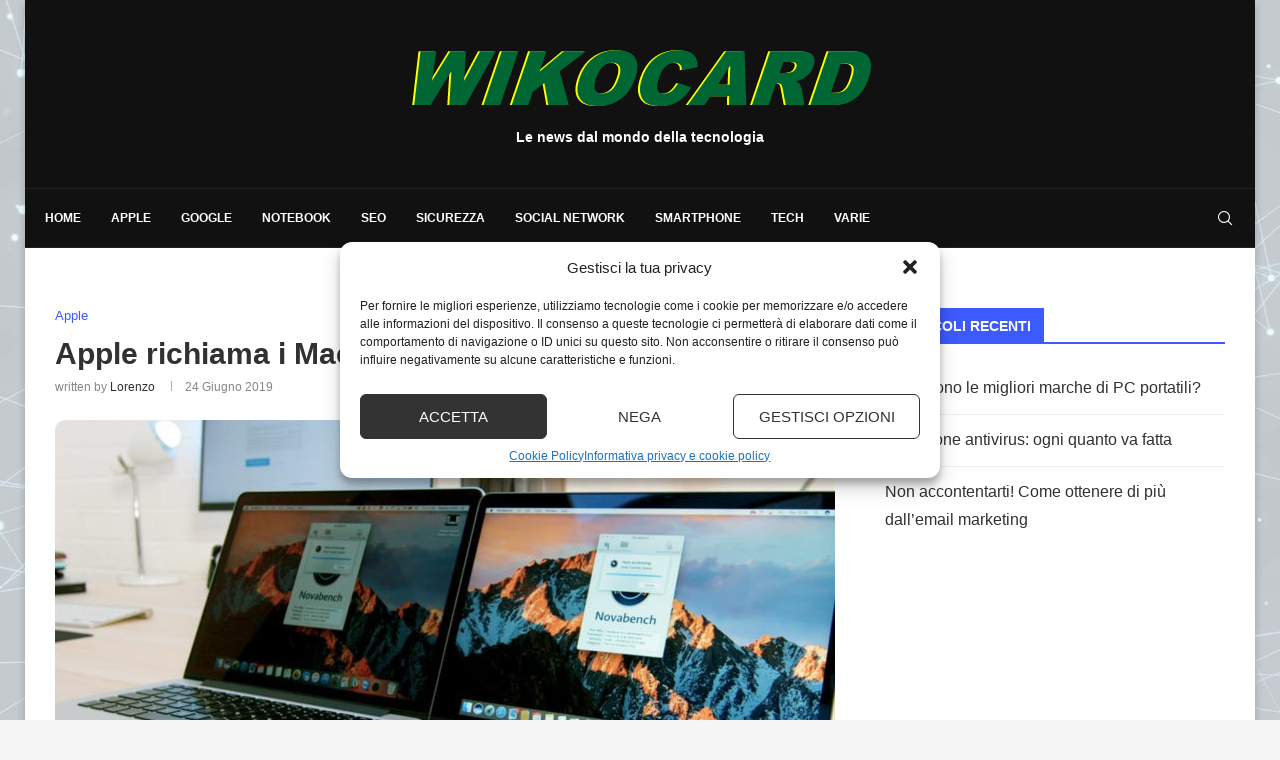

--- FILE ---
content_type: text/html; charset=utf-8
request_url: https://www.google.com/recaptcha/api2/aframe
body_size: 266
content:
<!DOCTYPE HTML><html><head><meta http-equiv="content-type" content="text/html; charset=UTF-8"></head><body><script nonce="65nuDpbnLJTmP5wqQsD-2g">/** Anti-fraud and anti-abuse applications only. See google.com/recaptcha */ try{var clients={'sodar':'https://pagead2.googlesyndication.com/pagead/sodar?'};window.addEventListener("message",function(a){try{if(a.source===window.parent){var b=JSON.parse(a.data);var c=clients[b['id']];if(c){var d=document.createElement('img');d.src=c+b['params']+'&rc='+(localStorage.getItem("rc::a")?sessionStorage.getItem("rc::b"):"");window.document.body.appendChild(d);sessionStorage.setItem("rc::e",parseInt(sessionStorage.getItem("rc::e")||0)+1);localStorage.setItem("rc::h",'1768818487737');}}}catch(b){}});window.parent.postMessage("_grecaptcha_ready", "*");}catch(b){}</script></body></html>